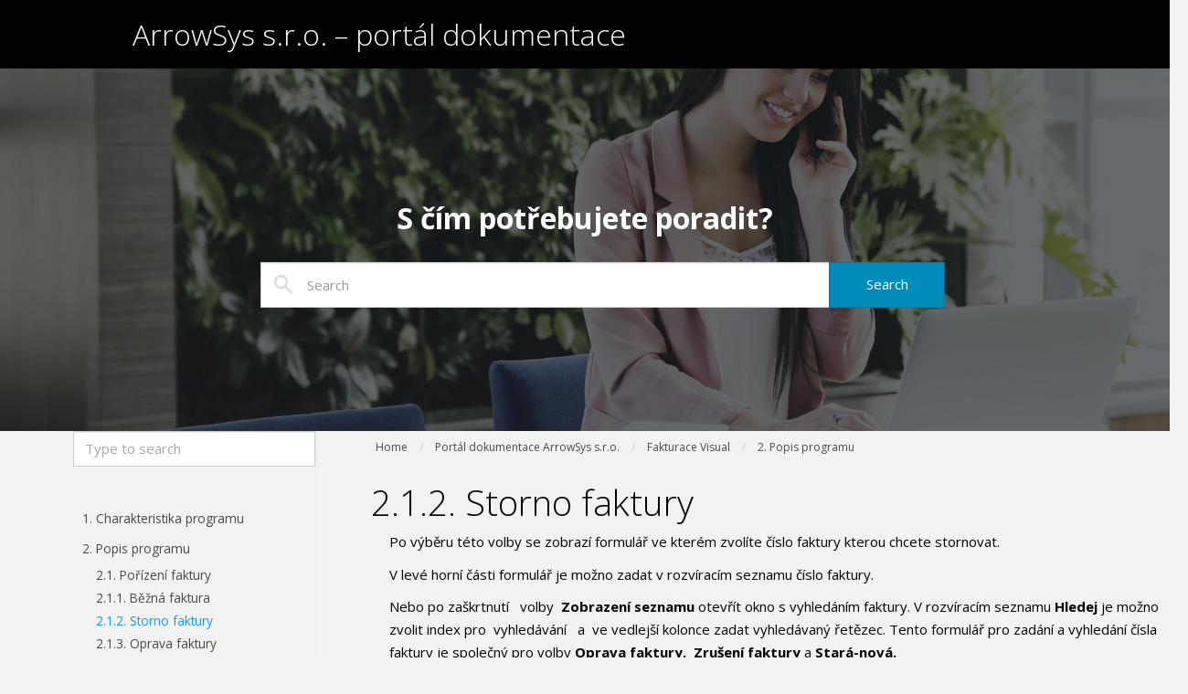

--- FILE ---
content_type: text/html; charset=UTF-8
request_url: https://docs.arrowsys.eu/vitejte/fakturace-visual/2-popis-programu/2-1-2-storno-faktury/
body_size: 7962
content:
<!DOCTYPE html>
<html lang="cs">
<head>
<meta charset="UTF-8">
<meta name="viewport" content="width=device-width, initial-scale=1, maximum-scale=1">
<link rel="profile" href="https://gmpg.org/xfn/11">
<link rel="pingback" href="https://docs.arrowsys.eu/xmlrpc.php">
<title>2.1.2. Storno faktury &#8211; ArrowSys s.r.o. &#8211; portál dokumentace</title>
<meta name='robots' content='max-image-preview:large' />
	<style>img:is([sizes="auto" i], [sizes^="auto," i]) { contain-intrinsic-size: 3000px 1500px }</style>
	<link rel="alternate" type="application/rss+xml" title="ArrowSys s.r.o. - portál dokumentace &raquo; RSS zdroj" href="https://docs.arrowsys.eu/feed/" />
<link rel="alternate" type="application/rss+xml" title="ArrowSys s.r.o. - portál dokumentace &raquo; RSS komentářů" href="https://docs.arrowsys.eu/comments/feed/" />
<script type="text/javascript">
/* <![CDATA[ */
window._wpemojiSettings = {"baseUrl":"https:\/\/s.w.org\/images\/core\/emoji\/15.0.3\/72x72\/","ext":".png","svgUrl":"https:\/\/s.w.org\/images\/core\/emoji\/15.0.3\/svg\/","svgExt":".svg","source":{"concatemoji":"https:\/\/docs.arrowsys.eu\/wp-includes\/js\/wp-emoji-release.min.js?ver=6.7.4"}};
/*! This file is auto-generated */
!function(i,n){var o,s,e;function c(e){try{var t={supportTests:e,timestamp:(new Date).valueOf()};sessionStorage.setItem(o,JSON.stringify(t))}catch(e){}}function p(e,t,n){e.clearRect(0,0,e.canvas.width,e.canvas.height),e.fillText(t,0,0);var t=new Uint32Array(e.getImageData(0,0,e.canvas.width,e.canvas.height).data),r=(e.clearRect(0,0,e.canvas.width,e.canvas.height),e.fillText(n,0,0),new Uint32Array(e.getImageData(0,0,e.canvas.width,e.canvas.height).data));return t.every(function(e,t){return e===r[t]})}function u(e,t,n){switch(t){case"flag":return n(e,"\ud83c\udff3\ufe0f\u200d\u26a7\ufe0f","\ud83c\udff3\ufe0f\u200b\u26a7\ufe0f")?!1:!n(e,"\ud83c\uddfa\ud83c\uddf3","\ud83c\uddfa\u200b\ud83c\uddf3")&&!n(e,"\ud83c\udff4\udb40\udc67\udb40\udc62\udb40\udc65\udb40\udc6e\udb40\udc67\udb40\udc7f","\ud83c\udff4\u200b\udb40\udc67\u200b\udb40\udc62\u200b\udb40\udc65\u200b\udb40\udc6e\u200b\udb40\udc67\u200b\udb40\udc7f");case"emoji":return!n(e,"\ud83d\udc26\u200d\u2b1b","\ud83d\udc26\u200b\u2b1b")}return!1}function f(e,t,n){var r="undefined"!=typeof WorkerGlobalScope&&self instanceof WorkerGlobalScope?new OffscreenCanvas(300,150):i.createElement("canvas"),a=r.getContext("2d",{willReadFrequently:!0}),o=(a.textBaseline="top",a.font="600 32px Arial",{});return e.forEach(function(e){o[e]=t(a,e,n)}),o}function t(e){var t=i.createElement("script");t.src=e,t.defer=!0,i.head.appendChild(t)}"undefined"!=typeof Promise&&(o="wpEmojiSettingsSupports",s=["flag","emoji"],n.supports={everything:!0,everythingExceptFlag:!0},e=new Promise(function(e){i.addEventListener("DOMContentLoaded",e,{once:!0})}),new Promise(function(t){var n=function(){try{var e=JSON.parse(sessionStorage.getItem(o));if("object"==typeof e&&"number"==typeof e.timestamp&&(new Date).valueOf()<e.timestamp+604800&&"object"==typeof e.supportTests)return e.supportTests}catch(e){}return null}();if(!n){if("undefined"!=typeof Worker&&"undefined"!=typeof OffscreenCanvas&&"undefined"!=typeof URL&&URL.createObjectURL&&"undefined"!=typeof Blob)try{var e="postMessage("+f.toString()+"("+[JSON.stringify(s),u.toString(),p.toString()].join(",")+"));",r=new Blob([e],{type:"text/javascript"}),a=new Worker(URL.createObjectURL(r),{name:"wpTestEmojiSupports"});return void(a.onmessage=function(e){c(n=e.data),a.terminate(),t(n)})}catch(e){}c(n=f(s,u,p))}t(n)}).then(function(e){for(var t in e)n.supports[t]=e[t],n.supports.everything=n.supports.everything&&n.supports[t],"flag"!==t&&(n.supports.everythingExceptFlag=n.supports.everythingExceptFlag&&n.supports[t]);n.supports.everythingExceptFlag=n.supports.everythingExceptFlag&&!n.supports.flag,n.DOMReady=!1,n.readyCallback=function(){n.DOMReady=!0}}).then(function(){return e}).then(function(){var e;n.supports.everything||(n.readyCallback(),(e=n.source||{}).concatemoji?t(e.concatemoji):e.wpemoji&&e.twemoji&&(t(e.twemoji),t(e.wpemoji)))}))}((window,document),window._wpemojiSettings);
/* ]]> */
</script>
<style id='wp-emoji-styles-inline-css' type='text/css'>

	img.wp-smiley, img.emoji {
		display: inline !important;
		border: none !important;
		box-shadow: none !important;
		height: 1em !important;
		width: 1em !important;
		margin: 0 0.07em !important;
		vertical-align: -0.1em !important;
		background: none !important;
		padding: 0 !important;
	}
</style>
<link rel='stylesheet' id='wp-block-library-css' href='https://docs.arrowsys.eu/wp-includes/css/dist/block-library/style.min.css?ver=6.7.4' type='text/css' media='all' />
<style id='classic-theme-styles-inline-css' type='text/css'>
/*! This file is auto-generated */
.wp-block-button__link{color:#fff;background-color:#32373c;border-radius:9999px;box-shadow:none;text-decoration:none;padding:calc(.667em + 2px) calc(1.333em + 2px);font-size:1.125em}.wp-block-file__button{background:#32373c;color:#fff;text-decoration:none}
</style>
<style id='global-styles-inline-css' type='text/css'>
:root{--wp--preset--aspect-ratio--square: 1;--wp--preset--aspect-ratio--4-3: 4/3;--wp--preset--aspect-ratio--3-4: 3/4;--wp--preset--aspect-ratio--3-2: 3/2;--wp--preset--aspect-ratio--2-3: 2/3;--wp--preset--aspect-ratio--16-9: 16/9;--wp--preset--aspect-ratio--9-16: 9/16;--wp--preset--color--black: #000000;--wp--preset--color--cyan-bluish-gray: #abb8c3;--wp--preset--color--white: #ffffff;--wp--preset--color--pale-pink: #f78da7;--wp--preset--color--vivid-red: #cf2e2e;--wp--preset--color--luminous-vivid-orange: #ff6900;--wp--preset--color--luminous-vivid-amber: #fcb900;--wp--preset--color--light-green-cyan: #7bdcb5;--wp--preset--color--vivid-green-cyan: #00d084;--wp--preset--color--pale-cyan-blue: #8ed1fc;--wp--preset--color--vivid-cyan-blue: #0693e3;--wp--preset--color--vivid-purple: #9b51e0;--wp--preset--gradient--vivid-cyan-blue-to-vivid-purple: linear-gradient(135deg,rgba(6,147,227,1) 0%,rgb(155,81,224) 100%);--wp--preset--gradient--light-green-cyan-to-vivid-green-cyan: linear-gradient(135deg,rgb(122,220,180) 0%,rgb(0,208,130) 100%);--wp--preset--gradient--luminous-vivid-amber-to-luminous-vivid-orange: linear-gradient(135deg,rgba(252,185,0,1) 0%,rgba(255,105,0,1) 100%);--wp--preset--gradient--luminous-vivid-orange-to-vivid-red: linear-gradient(135deg,rgba(255,105,0,1) 0%,rgb(207,46,46) 100%);--wp--preset--gradient--very-light-gray-to-cyan-bluish-gray: linear-gradient(135deg,rgb(238,238,238) 0%,rgb(169,184,195) 100%);--wp--preset--gradient--cool-to-warm-spectrum: linear-gradient(135deg,rgb(74,234,220) 0%,rgb(151,120,209) 20%,rgb(207,42,186) 40%,rgb(238,44,130) 60%,rgb(251,105,98) 80%,rgb(254,248,76) 100%);--wp--preset--gradient--blush-light-purple: linear-gradient(135deg,rgb(255,206,236) 0%,rgb(152,150,240) 100%);--wp--preset--gradient--blush-bordeaux: linear-gradient(135deg,rgb(254,205,165) 0%,rgb(254,45,45) 50%,rgb(107,0,62) 100%);--wp--preset--gradient--luminous-dusk: linear-gradient(135deg,rgb(255,203,112) 0%,rgb(199,81,192) 50%,rgb(65,88,208) 100%);--wp--preset--gradient--pale-ocean: linear-gradient(135deg,rgb(255,245,203) 0%,rgb(182,227,212) 50%,rgb(51,167,181) 100%);--wp--preset--gradient--electric-grass: linear-gradient(135deg,rgb(202,248,128) 0%,rgb(113,206,126) 100%);--wp--preset--gradient--midnight: linear-gradient(135deg,rgb(2,3,129) 0%,rgb(40,116,252) 100%);--wp--preset--font-size--small: 13px;--wp--preset--font-size--medium: 20px;--wp--preset--font-size--large: 36px;--wp--preset--font-size--x-large: 42px;--wp--preset--spacing--20: 0.44rem;--wp--preset--spacing--30: 0.67rem;--wp--preset--spacing--40: 1rem;--wp--preset--spacing--50: 1.5rem;--wp--preset--spacing--60: 2.25rem;--wp--preset--spacing--70: 3.38rem;--wp--preset--spacing--80: 5.06rem;--wp--preset--shadow--natural: 6px 6px 9px rgba(0, 0, 0, 0.2);--wp--preset--shadow--deep: 12px 12px 50px rgba(0, 0, 0, 0.4);--wp--preset--shadow--sharp: 6px 6px 0px rgba(0, 0, 0, 0.2);--wp--preset--shadow--outlined: 6px 6px 0px -3px rgba(255, 255, 255, 1), 6px 6px rgba(0, 0, 0, 1);--wp--preset--shadow--crisp: 6px 6px 0px rgba(0, 0, 0, 1);}:where(.is-layout-flex){gap: 0.5em;}:where(.is-layout-grid){gap: 0.5em;}body .is-layout-flex{display: flex;}.is-layout-flex{flex-wrap: wrap;align-items: center;}.is-layout-flex > :is(*, div){margin: 0;}body .is-layout-grid{display: grid;}.is-layout-grid > :is(*, div){margin: 0;}:where(.wp-block-columns.is-layout-flex){gap: 2em;}:where(.wp-block-columns.is-layout-grid){gap: 2em;}:where(.wp-block-post-template.is-layout-flex){gap: 1.25em;}:where(.wp-block-post-template.is-layout-grid){gap: 1.25em;}.has-black-color{color: var(--wp--preset--color--black) !important;}.has-cyan-bluish-gray-color{color: var(--wp--preset--color--cyan-bluish-gray) !important;}.has-white-color{color: var(--wp--preset--color--white) !important;}.has-pale-pink-color{color: var(--wp--preset--color--pale-pink) !important;}.has-vivid-red-color{color: var(--wp--preset--color--vivid-red) !important;}.has-luminous-vivid-orange-color{color: var(--wp--preset--color--luminous-vivid-orange) !important;}.has-luminous-vivid-amber-color{color: var(--wp--preset--color--luminous-vivid-amber) !important;}.has-light-green-cyan-color{color: var(--wp--preset--color--light-green-cyan) !important;}.has-vivid-green-cyan-color{color: var(--wp--preset--color--vivid-green-cyan) !important;}.has-pale-cyan-blue-color{color: var(--wp--preset--color--pale-cyan-blue) !important;}.has-vivid-cyan-blue-color{color: var(--wp--preset--color--vivid-cyan-blue) !important;}.has-vivid-purple-color{color: var(--wp--preset--color--vivid-purple) !important;}.has-black-background-color{background-color: var(--wp--preset--color--black) !important;}.has-cyan-bluish-gray-background-color{background-color: var(--wp--preset--color--cyan-bluish-gray) !important;}.has-white-background-color{background-color: var(--wp--preset--color--white) !important;}.has-pale-pink-background-color{background-color: var(--wp--preset--color--pale-pink) !important;}.has-vivid-red-background-color{background-color: var(--wp--preset--color--vivid-red) !important;}.has-luminous-vivid-orange-background-color{background-color: var(--wp--preset--color--luminous-vivid-orange) !important;}.has-luminous-vivid-amber-background-color{background-color: var(--wp--preset--color--luminous-vivid-amber) !important;}.has-light-green-cyan-background-color{background-color: var(--wp--preset--color--light-green-cyan) !important;}.has-vivid-green-cyan-background-color{background-color: var(--wp--preset--color--vivid-green-cyan) !important;}.has-pale-cyan-blue-background-color{background-color: var(--wp--preset--color--pale-cyan-blue) !important;}.has-vivid-cyan-blue-background-color{background-color: var(--wp--preset--color--vivid-cyan-blue) !important;}.has-vivid-purple-background-color{background-color: var(--wp--preset--color--vivid-purple) !important;}.has-black-border-color{border-color: var(--wp--preset--color--black) !important;}.has-cyan-bluish-gray-border-color{border-color: var(--wp--preset--color--cyan-bluish-gray) !important;}.has-white-border-color{border-color: var(--wp--preset--color--white) !important;}.has-pale-pink-border-color{border-color: var(--wp--preset--color--pale-pink) !important;}.has-vivid-red-border-color{border-color: var(--wp--preset--color--vivid-red) !important;}.has-luminous-vivid-orange-border-color{border-color: var(--wp--preset--color--luminous-vivid-orange) !important;}.has-luminous-vivid-amber-border-color{border-color: var(--wp--preset--color--luminous-vivid-amber) !important;}.has-light-green-cyan-border-color{border-color: var(--wp--preset--color--light-green-cyan) !important;}.has-vivid-green-cyan-border-color{border-color: var(--wp--preset--color--vivid-green-cyan) !important;}.has-pale-cyan-blue-border-color{border-color: var(--wp--preset--color--pale-cyan-blue) !important;}.has-vivid-cyan-blue-border-color{border-color: var(--wp--preset--color--vivid-cyan-blue) !important;}.has-vivid-purple-border-color{border-color: var(--wp--preset--color--vivid-purple) !important;}.has-vivid-cyan-blue-to-vivid-purple-gradient-background{background: var(--wp--preset--gradient--vivid-cyan-blue-to-vivid-purple) !important;}.has-light-green-cyan-to-vivid-green-cyan-gradient-background{background: var(--wp--preset--gradient--light-green-cyan-to-vivid-green-cyan) !important;}.has-luminous-vivid-amber-to-luminous-vivid-orange-gradient-background{background: var(--wp--preset--gradient--luminous-vivid-amber-to-luminous-vivid-orange) !important;}.has-luminous-vivid-orange-to-vivid-red-gradient-background{background: var(--wp--preset--gradient--luminous-vivid-orange-to-vivid-red) !important;}.has-very-light-gray-to-cyan-bluish-gray-gradient-background{background: var(--wp--preset--gradient--very-light-gray-to-cyan-bluish-gray) !important;}.has-cool-to-warm-spectrum-gradient-background{background: var(--wp--preset--gradient--cool-to-warm-spectrum) !important;}.has-blush-light-purple-gradient-background{background: var(--wp--preset--gradient--blush-light-purple) !important;}.has-blush-bordeaux-gradient-background{background: var(--wp--preset--gradient--blush-bordeaux) !important;}.has-luminous-dusk-gradient-background{background: var(--wp--preset--gradient--luminous-dusk) !important;}.has-pale-ocean-gradient-background{background: var(--wp--preset--gradient--pale-ocean) !important;}.has-electric-grass-gradient-background{background: var(--wp--preset--gradient--electric-grass) !important;}.has-midnight-gradient-background{background: var(--wp--preset--gradient--midnight) !important;}.has-small-font-size{font-size: var(--wp--preset--font-size--small) !important;}.has-medium-font-size{font-size: var(--wp--preset--font-size--medium) !important;}.has-large-font-size{font-size: var(--wp--preset--font-size--large) !important;}.has-x-large-font-size{font-size: var(--wp--preset--font-size--x-large) !important;}
:where(.wp-block-post-template.is-layout-flex){gap: 1.25em;}:where(.wp-block-post-template.is-layout-grid){gap: 1.25em;}
:where(.wp-block-columns.is-layout-flex){gap: 2em;}:where(.wp-block-columns.is-layout-grid){gap: 2em;}
:root :where(.wp-block-pullquote){font-size: 1.5em;line-height: 1.6;}
</style>
<link rel='stylesheet' id='docspress-css' href='https://docs.arrowsys.eu/wp-content/plugins/docspress/assets/css/style.min.css?ver=2.5.3' type='text/css' media='all' />
<link rel='stylesheet' id='wpsimpleanchorslinks_styles-css' href='https://docs.arrowsys.eu/wp-content/plugins/wp-simple-anchors-links/css/styles.css?ver=1.0.0' type='text/css' media='screen' />
<link rel='stylesheet' id='docpress_bootstrap_css-css' href='https://docs.arrowsys.eu/wp-content/themes/docpress/assets/bootstrap/css/bootstrap.min.css?ver=6.7.4' type='text/css' media='all' />
<link rel='stylesheet' id='docpress_font_awesome-css' href='https://docs.arrowsys.eu/wp-content/themes/docpress/assets/font-awesome/css/font-awesome.min.css?ver=6.7.4' type='text/css' media='all' />
<link rel='stylesheet' id='docpress_style-css' href='https://docs.arrowsys.eu/wp-content/themes/docpress/style.css?ver=6.7.4' type='text/css' media='all' />
<link rel='stylesheet' id='__EPYT__style-css' href='https://docs.arrowsys.eu/wp-content/plugins/youtube-embed-plus/styles/ytprefs.min.css?ver=14.2.1.3' type='text/css' media='all' />
<style id='__EPYT__style-inline-css' type='text/css'>

                .epyt-gallery-thumb {
                        width: 33.333%;
                }
                
</style>
<script type="text/javascript" src="https://docs.arrowsys.eu/wp-includes/js/jquery/jquery.min.js?ver=3.7.1" id="jquery-core-js"></script>
<script type="text/javascript" src="https://docs.arrowsys.eu/wp-includes/js/jquery/jquery-migrate.min.js?ver=3.4.1" id="jquery-migrate-js"></script>
<script type="text/javascript" id="__ytprefs__-js-extra">
/* <![CDATA[ */
var _EPYT_ = {"ajaxurl":"https:\/\/docs.arrowsys.eu\/wp-admin\/admin-ajax.php","security":"b605b95aae","gallery_scrolloffset":"20","eppathtoscripts":"https:\/\/docs.arrowsys.eu\/wp-content\/plugins\/youtube-embed-plus\/scripts\/","eppath":"https:\/\/docs.arrowsys.eu\/wp-content\/plugins\/youtube-embed-plus\/","epresponsiveselector":"[\"iframe.__youtube_prefs_widget__\"]","epdovol":"1","version":"14.2.1.3","evselector":"iframe.__youtube_prefs__[src], iframe[src*=\"youtube.com\/embed\/\"], iframe[src*=\"youtube-nocookie.com\/embed\/\"]","ajax_compat":"","maxres_facade":"eager","ytapi_load":"light","pause_others":"","stopMobileBuffer":"1","facade_mode":"","not_live_on_channel":"","vi_active":"","vi_js_posttypes":[]};
/* ]]> */
</script>
<script type="text/javascript" src="https://docs.arrowsys.eu/wp-content/plugins/youtube-embed-plus/scripts/ytprefs.min.js?ver=14.2.1.3" id="__ytprefs__-js"></script>
<link rel="https://api.w.org/" href="https://docs.arrowsys.eu/wp-json/" /><link rel="alternate" title="JSON" type="application/json" href="https://docs.arrowsys.eu/wp-json/wp/v2/docs/2674" /><link rel="EditURI" type="application/rsd+xml" title="RSD" href="https://docs.arrowsys.eu/xmlrpc.php?rsd" />
<meta name="generator" content="WordPress 6.7.4" />
<link rel="canonical" href="https://docs.arrowsys.eu/vitejte/fakturace-visual/2-popis-programu/2-1-2-storno-faktury/" />
<link rel='shortlink' href='https://docs.arrowsys.eu/?p=2674' />
<link rel="alternate" title="oEmbed (JSON)" type="application/json+oembed" href="https://docs.arrowsys.eu/wp-json/oembed/1.0/embed?url=https%3A%2F%2Fdocs.arrowsys.eu%2Fvitejte%2Ffakturace-visual%2F2-popis-programu%2F2-1-2-storno-faktury%2F" />
<link rel="alternate" title="oEmbed (XML)" type="text/xml+oembed" href="https://docs.arrowsys.eu/wp-json/oembed/1.0/embed?url=https%3A%2F%2Fdocs.arrowsys.eu%2Fvitejte%2Ffakturace-visual%2F2-popis-programu%2F2-1-2-storno-faktury%2F&#038;format=xml" />

<!-- WP Simple Anchors Links 1.0.0 by Kilukru Media (www.kilukrumedia.com)-->
<!-- /WP Simple Anchors Links -->
<style type="text/css" id="custom-background-css">
body.custom-background { background-color: #f2f2f2; }
</style>
			<style type="text/css" id="wp-custom-css">
			div, main {
	margin-left: 20px;
}		</style>
		</head>
<body data-rsssl=1 class="docs-template-default single single-docs postid-2674 custom-background theme-docpress">

	<nav class="navbar navbar-default navbar-fixed-top">
		<div class="container">
			<div class="navbar-header page-scroll">
				<button type="button" class="navbar-toggle" data-toggle="collapse" data-target="#docpress-navbar-collapse">
					<span class="sr-only">Toggle navigation</span>
					<span class="icon-bar"></span>
					<span class="icon-bar"></span>
					<span class="icon-bar"></span>
				</button>
				<h1 class="site-title"><a class="navbar-brand" href="https://docs.arrowsys.eu/" title="ArrowSys s.r.o. &#8211; portál dokumentace">ArrowSys s.r.o. &#8211; portál dokumentace</a></h1>
			</div>

			<div class="collapse navbar-collapse" id="docpress-navbar-collapse">
						</div>
		</div>
	</nav>

	<header class="jumbotron" style="background: transparent url('https://docs.arrowsys.eu/wp-content/themes/docpress/assets/img/header.jpg') no-repeat scroll center center / cover;">
		<div class="container text-center">
							<h2>S čím potřebujete poradit?</h2>
									<form role="search" method="get" class="search-form" action="https://docs.arrowsys.eu/">
	<div class="form-group">
		<div class="input-group">
			<input class="form-control" type="search" placeholder="Search" value="" name="s" title="Search for:" />
			<span class="input-group-btn">
				<input type="submit" class="btn btn-primary" value="Search" />
			</span>
		</div>
	</div>
</form>
				</div>
	</header>
<div id="primary" class="content-area docspress-wrap">
    <main id="main" class="site-main" role="main">

    <article id="post-2674" class="docspress-single post-2674 docs type-docs status-publish hentry">

        
<div class="docspress-single-sidebar">
    <div class="docspress-single-sidebar-wrap">
                    <form role="search" method="get" class="docspress-search-form" action="https://docs.arrowsys.eu/">
                <input type="search" class="docspress-search-field" placeholder="Type to search" value="" name="s" autocomplete="off">
                <input type="hidden" name="post_type" value="docs">
                                    <input type="hidden" name="child_of" value="2667">
                            </form>
            <div class="docspress-search-form-result"></div>
        
                    <ul class="docspress-nav-list">
                <li class="page_item page-item-2669"><a href="https://docs.arrowsys.eu/vitejte/fakturace-visual/1-charakteristika-programu/">1. Charakteristika programu</a></li>
<li class="page_item page-item-2671 page_item_has_children current_page_ancestor current_page_parent"><a href="https://docs.arrowsys.eu/vitejte/fakturace-visual/2-popis-programu/">2. Popis programu</a>
<ul class='children'>
	<li class="page_item page-item-2672"><a href="https://docs.arrowsys.eu/vitejte/fakturace-visual/2-popis-programu/2-1-porizeni-faktury/">2.1. Pořízení faktury</a></li>
	<li class="page_item page-item-2673"><a href="https://docs.arrowsys.eu/vitejte/fakturace-visual/2-popis-programu/2-1-1-bezna-faktura/">2.1.1. Běžná faktura</a></li>
	<li class="page_item page-item-2674 current_page_item"><a href="https://docs.arrowsys.eu/vitejte/fakturace-visual/2-popis-programu/2-1-2-storno-faktury/" aria-current="page">2.1.2. Storno faktury</a></li>
	<li class="page_item page-item-2675"><a href="https://docs.arrowsys.eu/vitejte/fakturace-visual/2-popis-programu/2-1-3-oprava-faktury/">2.1.3. Oprava faktury</a></li>
	<li class="page_item page-item-2676"><a href="https://docs.arrowsys.eu/vitejte/fakturace-visual/2-popis-programu/2-1-4-zruseni-faktury/">2.1.4. Zrušení faktury</a></li>
	<li class="page_item page-item-2677"><a href="https://docs.arrowsys.eu/vitejte/fakturace-visual/2-popis-programu/2-1-5-stara-nova-faktura/">2.1.5. Stará-nová faktura</a></li>
	<li class="page_item page-item-2678"><a href="https://docs.arrowsys.eu/vitejte/fakturace-visual/2-popis-programu/2-1-6-prohlizeni-faktury/">2.1.6. Prohlížení faktury</a></li>
	<li class="page_item page-item-2679"><a href="https://docs.arrowsys.eu/vitejte/fakturace-visual/2-popis-programu/2-1-7-hromadna-generace/">2.1.7. Hromadná generace</a></li>
</ul>
</li>
<li class="page_item page-item-2680"><a href="https://docs.arrowsys.eu/vitejte/fakturace-visual/2-2-vytisteni-faktur/">2.2. Vytištění faktur</a></li>
<li class="page_item page-item-2681 page_item_has_children"><a href="https://docs.arrowsys.eu/vitejte/fakturace-visual/2-3-tiskove-sestavy/">2.3. Tiskové sestavy</a>
<ul class='children'>
	<li class="page_item page-item-2682"><a href="https://docs.arrowsys.eu/vitejte/fakturace-visual/2-3-tiskove-sestavy/2-3-1-vypis-evidovanych-faktur/">2.3.1. Výpis evidovaných faktur</a></li>
	<li class="page_item page-item-2683"><a href="https://docs.arrowsys.eu/vitejte/fakturace-visual/2-3-tiskove-sestavy/2-3-2-tisk-deniku-faktur/">2.3.2. Tisk deníku faktur</a></li>
	<li class="page_item page-item-2684"><a href="https://docs.arrowsys.eu/vitejte/fakturace-visual/2-3-tiskove-sestavy/2-3-3-tisk-danoveho-dokladu/">2.3.3. Tisk daňového dokladu</a></li>
	<li class="page_item page-item-2685"><a href="https://docs.arrowsys.eu/vitejte/fakturace-visual/2-3-tiskove-sestavy/2-3-4-vypis-faktur-dle-trzboveho-uctu/">2.3.4. Výpis faktur dle tržbového účtu</a></li>
	<li class="page_item page-item-2686"><a href="https://docs.arrowsys.eu/vitejte/fakturace-visual/2-3-tiskove-sestavy/2-3-5-vypis-faktur-dle-polozky-ciselniku/">2.3.5. Výpis faktur dle položky číselníku</a></li>
</ul>
</li>
<li class="page_item page-item-2687 page_item_has_children"><a href="https://docs.arrowsys.eu/vitejte/fakturace-visual/2-4-servis/">2.4. Servis</a>
<ul class='children'>
	<li class="page_item page-item-2688"><a href="https://docs.arrowsys.eu/vitejte/fakturace-visual/2-4-servis/2-4-1-definice-fakturacni-rady/">2.4.1. Definice fakturační řady</a></li>
	<li class="page_item page-item-2689"><a href="https://docs.arrowsys.eu/vitejte/fakturace-visual/2-4-servis/2-4-2-vyber-fakturacni-rady/">2.4.2. Výběr fakturační řady</a></li>
	<li class="page_item page-item-2690"><a href="https://docs.arrowsys.eu/vitejte/fakturace-visual/2-4-servis/2-4-3-adresar/">2.4.3. Adresář</a></li>
	<li class="page_item page-item-2693"><a href="https://docs.arrowsys.eu/vitejte/fakturace-visual/2-4-servis/2-4-4-oblasti-fakturace/">2.4.4. Oblasti fakturace</a></li>
	<li class="page_item page-item-2694"><a href="https://docs.arrowsys.eu/vitejte/fakturace-visual/2-4-servis/2-4-5-ciselnik/">2.4.5. Číselník</a></li>
	<li class="page_item page-item-2695"><a href="https://docs.arrowsys.eu/vitejte/fakturace-visual/2-4-servis/2-4-6-auta/">2.4.6. Auta</a></li>
	<li class="page_item page-item-2696"><a href="https://docs.arrowsys.eu/vitejte/fakturace-visual/2-4-servis/2-4-7-zakazky/">2.4.7. Zakázky</a></li>
	<li class="page_item page-item-2697"><a href="https://docs.arrowsys.eu/vitejte/fakturace-visual/2-4-servis/2-4-8-bankovni-ucty/">2.4.8. Bankovní účty</a></li>
	<li class="page_item page-item-2698"><a href="https://docs.arrowsys.eu/vitejte/fakturace-visual/2-4-servis/2-4-9-indexace-souboru/">2.4.9. Indexace souborů</a></li>
	<li class="page_item page-item-2699"><a href="https://docs.arrowsys.eu/vitejte/fakturace-visual/2-4-servis/2-4-10-zalohovani/">2.4.10. Zálohování</a></li>
	<li class="page_item page-item-2700"><a href="https://docs.arrowsys.eu/vitejte/fakturace-visual/2-4-servis/2-4-11-obnova-dat/">2.4.11. Obnova dat</a></li>
	<li class="page_item page-item-2701"><a href="https://docs.arrowsys.eu/vitejte/fakturace-visual/2-4-servis/2-4-12-speciality/">2.4.12. Speciality</a></li>
	<li class="page_item page-item-2702"><a href="https://docs.arrowsys.eu/vitejte/fakturace-visual/2-4-servis/2-4-13-informace/">2.4.13. Informace</a></li>
	<li class="page_item page-item-2703"><a href="https://docs.arrowsys.eu/vitejte/fakturace-visual/2-4-servis/2-4-14-kalkulacka/">2.4.14. Kalkulačka</a></li>
	<li class="page_item page-item-2704"><a href="https://docs.arrowsys.eu/vitejte/fakturace-visual/2-4-servis/2-4-15-editace-reportu/">2.4.15. Editace reportu</a></li>
	<li class="page_item page-item-2705"><a href="https://docs.arrowsys.eu/vitejte/fakturace-visual/2-4-servis/2-4-16-konfigurace/">2.4.16. Konfigurace</a></li>
	<li class="page_item page-item-2706"><a href="https://docs.arrowsys.eu/vitejte/fakturace-visual/2-4-servis/2-4-17-oprava-predkontaci/">2.4.17. Oprava předkontací</a></li>
</ul>
</li>
<li class="page_item page-item-2691"><a href="https://docs.arrowsys.eu/vitejte/fakturace-visual/2-5-konec/">2.5. Konec</a></li>
<li class="page_item page-item-2692"><a href="https://docs.arrowsys.eu/vitejte/fakturace-visual/2-6-spolecny-tiskovy-modul/">2.6. Společný tiskový modul</a></li>
            </ul>
            </div>
</div>

        <div class="docspress-single-content">
            
<ul class="docspress-single-breadcrumbs" itemscope itemtype="http://schema.org/BreadcrumbList">
                    <li itemprop="itemListElement" itemscope itemtype="http://schema.org/ListItem">
            <a itemprop="item" href="https://docs.arrowsys.eu/"><span itemprop="name">Home</span></a>
            <meta itemprop="position" content="1" />
        </li>
                        <li class="delimiter"> / </li>
                <li itemprop="itemListElement" itemscope itemtype="http://schema.org/ListItem">
            <a itemprop="item" href="https://docs.arrowsys.eu/"><span itemprop="name">Portál dokumentace ArrowSys s.r.o.</span></a>
            <meta itemprop="position" content="2" />
        </li>
                        <li class="delimiter"> / </li>
                <li itemprop="itemListElement" itemscope itemtype="http://schema.org/ListItem">
            <a itemprop="item" href="https://docs.arrowsys.eu/vitejte/fakturace-visual/"><span itemprop="name">Fakturace Visual</span></a>
            <meta itemprop="position" content="3" />
        </li>
                        <li class="delimiter"> / </li>
                <li itemprop="itemListElement" itemscope itemtype="http://schema.org/ListItem">
            <a itemprop="item" href="https://docs.arrowsys.eu/vitejte/fakturace-visual/2-popis-programu/"><span itemprop="name">2. Popis programu</span></a>
            <meta itemprop="position" content="4" />
        </li>
    </ul>
<header class="entry-header">
    <h1 class="entry-title" itemprop="headline">2.1.2. Storno faktury</h1></header><!-- .entry-header -->

            <div class="entry-content">
                
<p>Po výběru této volby se zobrazí formulář ve kterém zvolíte
číslo faktury kterou chcete stornovat.</p>



<p>V levé horní části formulář je možno zadat v rozvíracím seznamu číslo faktury.</p>





<p>Nebo po zaškrtnutí   volby  <strong>Zobrazení seznamu</strong> otevřít okno s vyhledáním faktury. V rozvíracím seznamu <strong>Hledej</strong> je možno zvolit index pro  vyhledávání   a  ve vedlejší kolonce zadat vyhledávaný řetězec. Tento formulář pro zadání a vyhledání čísla faktury je společný pro volby <strong>Oprava faktury, </strong> <strong>Zrušení faktury </strong>a<strong> Stará-nová. </strong></p>





<p>&nbsp;Na základě vybrané
faktury je poté vytvořena faktura, která je stornem této&nbsp;faktuře .</p>
            </div><!-- .entry-content -->

            
<footer class="entry-footer">
    <div itemprop="author" itemscope itemtype="https://schema.org/Person">
        <meta itemprop="name" content="TP" />
        <meta itemprop="url" content="https://docs.arrowsys.eu/author/podpora/" />
    </div>

    <meta itemprop="datePublished" content="2019-08-13T10:12:35+02:00"/>
    <time itemprop="dateModified" datetime="2019-08-13T16:10:48+02:00">
        Last modified 13.08.2019    </time>
</footer>
    <nav class="docspress-single-adjacent-nav">
        <h3 class="docspress-sr-only">Doc navigation</h3>
                    <span class="nav-previous">
                <a href="https://docs.arrowsys.eu/vitejte/fakturace-visual/2-popis-programu/2-1-1-bezna-faktura/" class="docspress-btn docspress-btn-md"><span class="icon">&lt;</span> 2.1.1. Běžná faktura</a>
            </span>
        
                    <span class="nav-next">
                <a href="https://docs.arrowsys.eu/vitejte/fakturace-visual/2-popis-programu/2-1-3-oprava-faktury/" class="docspress-btn docspress-btn-md">2.1.3. Oprava faktury <span class="icon">&gt;</span></a>
            </span>
            </nav>
    
<div class="docspress-single-feedback">
    
    <div>
        Was this page helpful?    </div>

    <div class="docspress-single-feedback-vote">
        <a href="#" class="docspress-btn" data-id="2674" data-type="positive" title="No votes yet">
            Yes
                    </a>
        <a href="#" class="docspress-btn" data-id="2674" data-type="negative" title="No votes yet">
            No
                    </a>
    </div>
</div>
        </div><!-- .docspress-single-content -->
    </article><!-- #post-## -->
        </main>
</div>
	<div class="footer">
		<div class="container">
			<div class="row">
																<div class="col-xs-12 col-sm-12 col-lg-12">
					<div class="footer-credits text-center">
						<span><a rel="nofollow" href="http://www.hardeepasrani.com/portfolio/docpress/">DocPress</a> - Proudly powered by WordPress</span>					</div>
				</div>
			</div>
		</div>
	</div>

<script type="text/javascript" src="https://docs.arrowsys.eu/wp-content/plugins/docspress/assets/vendor/anchor-js/anchor.min.js?ver=4.2.2" id="anchor-js-js"></script>
<script type="text/javascript" src="https://docs.arrowsys.eu/wp-content/plugins/docspress/assets/vendor/ivent/dist/ivent.min.js?ver=0.2.0" id="ivent-js"></script>
<script type="text/javascript" id="docspress-js-extra">
/* <![CDATA[ */
var docspress_vars = {"ajaxurl":"https:\/\/docs.arrowsys.eu\/wp-admin\/admin-ajax.php","nonce":"0825e4e008"};
/* ]]> */
</script>
<script type="text/javascript" src="https://docs.arrowsys.eu/wp-content/plugins/docspress/assets/js/script.min.js?ver=2.5.3" id="docspress-js"></script>
<script type="text/javascript" src="https://docs.arrowsys.eu/wp-includes/js/comment-reply.min.js?ver=6.7.4" id="comment-reply-js" async="async" data-wp-strategy="async"></script>
<script type="text/javascript" src="https://docs.arrowsys.eu/wp-content/themes/docpress/assets/bootstrap/js/bootstrap.min.js?ver=6.7.4" id="docpress_bootstrap_js-js"></script>
<script type="text/javascript" src="https://docs.arrowsys.eu/wp-content/plugins/youtube-embed-plus/scripts/fitvids.min.js?ver=14.2.1.3" id="__ytprefsfitvids__-js"></script>
	
</body>
